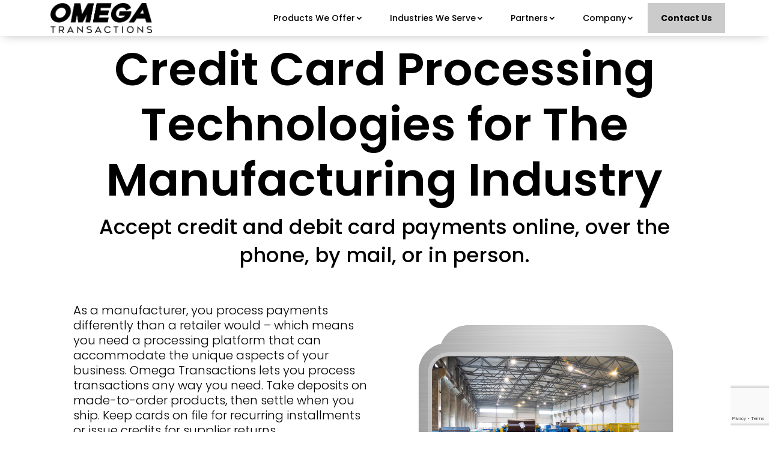

--- FILE ---
content_type: text/html; charset=utf-8
request_url: https://www.google.com/recaptcha/api2/anchor?ar=1&k=6Ld5P9wUAAAAAD40szkogo3IyDxqZgY_6LGBoRVG&co=aHR0cHM6Ly9nb290Yy5jb206NDQz&hl=en&v=PoyoqOPhxBO7pBk68S4YbpHZ&size=invisible&anchor-ms=20000&execute-ms=30000&cb=2nzc0mxsb3r4
body_size: 48614
content:
<!DOCTYPE HTML><html dir="ltr" lang="en"><head><meta http-equiv="Content-Type" content="text/html; charset=UTF-8">
<meta http-equiv="X-UA-Compatible" content="IE=edge">
<title>reCAPTCHA</title>
<style type="text/css">
/* cyrillic-ext */
@font-face {
  font-family: 'Roboto';
  font-style: normal;
  font-weight: 400;
  font-stretch: 100%;
  src: url(//fonts.gstatic.com/s/roboto/v48/KFO7CnqEu92Fr1ME7kSn66aGLdTylUAMa3GUBHMdazTgWw.woff2) format('woff2');
  unicode-range: U+0460-052F, U+1C80-1C8A, U+20B4, U+2DE0-2DFF, U+A640-A69F, U+FE2E-FE2F;
}
/* cyrillic */
@font-face {
  font-family: 'Roboto';
  font-style: normal;
  font-weight: 400;
  font-stretch: 100%;
  src: url(//fonts.gstatic.com/s/roboto/v48/KFO7CnqEu92Fr1ME7kSn66aGLdTylUAMa3iUBHMdazTgWw.woff2) format('woff2');
  unicode-range: U+0301, U+0400-045F, U+0490-0491, U+04B0-04B1, U+2116;
}
/* greek-ext */
@font-face {
  font-family: 'Roboto';
  font-style: normal;
  font-weight: 400;
  font-stretch: 100%;
  src: url(//fonts.gstatic.com/s/roboto/v48/KFO7CnqEu92Fr1ME7kSn66aGLdTylUAMa3CUBHMdazTgWw.woff2) format('woff2');
  unicode-range: U+1F00-1FFF;
}
/* greek */
@font-face {
  font-family: 'Roboto';
  font-style: normal;
  font-weight: 400;
  font-stretch: 100%;
  src: url(//fonts.gstatic.com/s/roboto/v48/KFO7CnqEu92Fr1ME7kSn66aGLdTylUAMa3-UBHMdazTgWw.woff2) format('woff2');
  unicode-range: U+0370-0377, U+037A-037F, U+0384-038A, U+038C, U+038E-03A1, U+03A3-03FF;
}
/* math */
@font-face {
  font-family: 'Roboto';
  font-style: normal;
  font-weight: 400;
  font-stretch: 100%;
  src: url(//fonts.gstatic.com/s/roboto/v48/KFO7CnqEu92Fr1ME7kSn66aGLdTylUAMawCUBHMdazTgWw.woff2) format('woff2');
  unicode-range: U+0302-0303, U+0305, U+0307-0308, U+0310, U+0312, U+0315, U+031A, U+0326-0327, U+032C, U+032F-0330, U+0332-0333, U+0338, U+033A, U+0346, U+034D, U+0391-03A1, U+03A3-03A9, U+03B1-03C9, U+03D1, U+03D5-03D6, U+03F0-03F1, U+03F4-03F5, U+2016-2017, U+2034-2038, U+203C, U+2040, U+2043, U+2047, U+2050, U+2057, U+205F, U+2070-2071, U+2074-208E, U+2090-209C, U+20D0-20DC, U+20E1, U+20E5-20EF, U+2100-2112, U+2114-2115, U+2117-2121, U+2123-214F, U+2190, U+2192, U+2194-21AE, U+21B0-21E5, U+21F1-21F2, U+21F4-2211, U+2213-2214, U+2216-22FF, U+2308-230B, U+2310, U+2319, U+231C-2321, U+2336-237A, U+237C, U+2395, U+239B-23B7, U+23D0, U+23DC-23E1, U+2474-2475, U+25AF, U+25B3, U+25B7, U+25BD, U+25C1, U+25CA, U+25CC, U+25FB, U+266D-266F, U+27C0-27FF, U+2900-2AFF, U+2B0E-2B11, U+2B30-2B4C, U+2BFE, U+3030, U+FF5B, U+FF5D, U+1D400-1D7FF, U+1EE00-1EEFF;
}
/* symbols */
@font-face {
  font-family: 'Roboto';
  font-style: normal;
  font-weight: 400;
  font-stretch: 100%;
  src: url(//fonts.gstatic.com/s/roboto/v48/KFO7CnqEu92Fr1ME7kSn66aGLdTylUAMaxKUBHMdazTgWw.woff2) format('woff2');
  unicode-range: U+0001-000C, U+000E-001F, U+007F-009F, U+20DD-20E0, U+20E2-20E4, U+2150-218F, U+2190, U+2192, U+2194-2199, U+21AF, U+21E6-21F0, U+21F3, U+2218-2219, U+2299, U+22C4-22C6, U+2300-243F, U+2440-244A, U+2460-24FF, U+25A0-27BF, U+2800-28FF, U+2921-2922, U+2981, U+29BF, U+29EB, U+2B00-2BFF, U+4DC0-4DFF, U+FFF9-FFFB, U+10140-1018E, U+10190-1019C, U+101A0, U+101D0-101FD, U+102E0-102FB, U+10E60-10E7E, U+1D2C0-1D2D3, U+1D2E0-1D37F, U+1F000-1F0FF, U+1F100-1F1AD, U+1F1E6-1F1FF, U+1F30D-1F30F, U+1F315, U+1F31C, U+1F31E, U+1F320-1F32C, U+1F336, U+1F378, U+1F37D, U+1F382, U+1F393-1F39F, U+1F3A7-1F3A8, U+1F3AC-1F3AF, U+1F3C2, U+1F3C4-1F3C6, U+1F3CA-1F3CE, U+1F3D4-1F3E0, U+1F3ED, U+1F3F1-1F3F3, U+1F3F5-1F3F7, U+1F408, U+1F415, U+1F41F, U+1F426, U+1F43F, U+1F441-1F442, U+1F444, U+1F446-1F449, U+1F44C-1F44E, U+1F453, U+1F46A, U+1F47D, U+1F4A3, U+1F4B0, U+1F4B3, U+1F4B9, U+1F4BB, U+1F4BF, U+1F4C8-1F4CB, U+1F4D6, U+1F4DA, U+1F4DF, U+1F4E3-1F4E6, U+1F4EA-1F4ED, U+1F4F7, U+1F4F9-1F4FB, U+1F4FD-1F4FE, U+1F503, U+1F507-1F50B, U+1F50D, U+1F512-1F513, U+1F53E-1F54A, U+1F54F-1F5FA, U+1F610, U+1F650-1F67F, U+1F687, U+1F68D, U+1F691, U+1F694, U+1F698, U+1F6AD, U+1F6B2, U+1F6B9-1F6BA, U+1F6BC, U+1F6C6-1F6CF, U+1F6D3-1F6D7, U+1F6E0-1F6EA, U+1F6F0-1F6F3, U+1F6F7-1F6FC, U+1F700-1F7FF, U+1F800-1F80B, U+1F810-1F847, U+1F850-1F859, U+1F860-1F887, U+1F890-1F8AD, U+1F8B0-1F8BB, U+1F8C0-1F8C1, U+1F900-1F90B, U+1F93B, U+1F946, U+1F984, U+1F996, U+1F9E9, U+1FA00-1FA6F, U+1FA70-1FA7C, U+1FA80-1FA89, U+1FA8F-1FAC6, U+1FACE-1FADC, U+1FADF-1FAE9, U+1FAF0-1FAF8, U+1FB00-1FBFF;
}
/* vietnamese */
@font-face {
  font-family: 'Roboto';
  font-style: normal;
  font-weight: 400;
  font-stretch: 100%;
  src: url(//fonts.gstatic.com/s/roboto/v48/KFO7CnqEu92Fr1ME7kSn66aGLdTylUAMa3OUBHMdazTgWw.woff2) format('woff2');
  unicode-range: U+0102-0103, U+0110-0111, U+0128-0129, U+0168-0169, U+01A0-01A1, U+01AF-01B0, U+0300-0301, U+0303-0304, U+0308-0309, U+0323, U+0329, U+1EA0-1EF9, U+20AB;
}
/* latin-ext */
@font-face {
  font-family: 'Roboto';
  font-style: normal;
  font-weight: 400;
  font-stretch: 100%;
  src: url(//fonts.gstatic.com/s/roboto/v48/KFO7CnqEu92Fr1ME7kSn66aGLdTylUAMa3KUBHMdazTgWw.woff2) format('woff2');
  unicode-range: U+0100-02BA, U+02BD-02C5, U+02C7-02CC, U+02CE-02D7, U+02DD-02FF, U+0304, U+0308, U+0329, U+1D00-1DBF, U+1E00-1E9F, U+1EF2-1EFF, U+2020, U+20A0-20AB, U+20AD-20C0, U+2113, U+2C60-2C7F, U+A720-A7FF;
}
/* latin */
@font-face {
  font-family: 'Roboto';
  font-style: normal;
  font-weight: 400;
  font-stretch: 100%;
  src: url(//fonts.gstatic.com/s/roboto/v48/KFO7CnqEu92Fr1ME7kSn66aGLdTylUAMa3yUBHMdazQ.woff2) format('woff2');
  unicode-range: U+0000-00FF, U+0131, U+0152-0153, U+02BB-02BC, U+02C6, U+02DA, U+02DC, U+0304, U+0308, U+0329, U+2000-206F, U+20AC, U+2122, U+2191, U+2193, U+2212, U+2215, U+FEFF, U+FFFD;
}
/* cyrillic-ext */
@font-face {
  font-family: 'Roboto';
  font-style: normal;
  font-weight: 500;
  font-stretch: 100%;
  src: url(//fonts.gstatic.com/s/roboto/v48/KFO7CnqEu92Fr1ME7kSn66aGLdTylUAMa3GUBHMdazTgWw.woff2) format('woff2');
  unicode-range: U+0460-052F, U+1C80-1C8A, U+20B4, U+2DE0-2DFF, U+A640-A69F, U+FE2E-FE2F;
}
/* cyrillic */
@font-face {
  font-family: 'Roboto';
  font-style: normal;
  font-weight: 500;
  font-stretch: 100%;
  src: url(//fonts.gstatic.com/s/roboto/v48/KFO7CnqEu92Fr1ME7kSn66aGLdTylUAMa3iUBHMdazTgWw.woff2) format('woff2');
  unicode-range: U+0301, U+0400-045F, U+0490-0491, U+04B0-04B1, U+2116;
}
/* greek-ext */
@font-face {
  font-family: 'Roboto';
  font-style: normal;
  font-weight: 500;
  font-stretch: 100%;
  src: url(//fonts.gstatic.com/s/roboto/v48/KFO7CnqEu92Fr1ME7kSn66aGLdTylUAMa3CUBHMdazTgWw.woff2) format('woff2');
  unicode-range: U+1F00-1FFF;
}
/* greek */
@font-face {
  font-family: 'Roboto';
  font-style: normal;
  font-weight: 500;
  font-stretch: 100%;
  src: url(//fonts.gstatic.com/s/roboto/v48/KFO7CnqEu92Fr1ME7kSn66aGLdTylUAMa3-UBHMdazTgWw.woff2) format('woff2');
  unicode-range: U+0370-0377, U+037A-037F, U+0384-038A, U+038C, U+038E-03A1, U+03A3-03FF;
}
/* math */
@font-face {
  font-family: 'Roboto';
  font-style: normal;
  font-weight: 500;
  font-stretch: 100%;
  src: url(//fonts.gstatic.com/s/roboto/v48/KFO7CnqEu92Fr1ME7kSn66aGLdTylUAMawCUBHMdazTgWw.woff2) format('woff2');
  unicode-range: U+0302-0303, U+0305, U+0307-0308, U+0310, U+0312, U+0315, U+031A, U+0326-0327, U+032C, U+032F-0330, U+0332-0333, U+0338, U+033A, U+0346, U+034D, U+0391-03A1, U+03A3-03A9, U+03B1-03C9, U+03D1, U+03D5-03D6, U+03F0-03F1, U+03F4-03F5, U+2016-2017, U+2034-2038, U+203C, U+2040, U+2043, U+2047, U+2050, U+2057, U+205F, U+2070-2071, U+2074-208E, U+2090-209C, U+20D0-20DC, U+20E1, U+20E5-20EF, U+2100-2112, U+2114-2115, U+2117-2121, U+2123-214F, U+2190, U+2192, U+2194-21AE, U+21B0-21E5, U+21F1-21F2, U+21F4-2211, U+2213-2214, U+2216-22FF, U+2308-230B, U+2310, U+2319, U+231C-2321, U+2336-237A, U+237C, U+2395, U+239B-23B7, U+23D0, U+23DC-23E1, U+2474-2475, U+25AF, U+25B3, U+25B7, U+25BD, U+25C1, U+25CA, U+25CC, U+25FB, U+266D-266F, U+27C0-27FF, U+2900-2AFF, U+2B0E-2B11, U+2B30-2B4C, U+2BFE, U+3030, U+FF5B, U+FF5D, U+1D400-1D7FF, U+1EE00-1EEFF;
}
/* symbols */
@font-face {
  font-family: 'Roboto';
  font-style: normal;
  font-weight: 500;
  font-stretch: 100%;
  src: url(//fonts.gstatic.com/s/roboto/v48/KFO7CnqEu92Fr1ME7kSn66aGLdTylUAMaxKUBHMdazTgWw.woff2) format('woff2');
  unicode-range: U+0001-000C, U+000E-001F, U+007F-009F, U+20DD-20E0, U+20E2-20E4, U+2150-218F, U+2190, U+2192, U+2194-2199, U+21AF, U+21E6-21F0, U+21F3, U+2218-2219, U+2299, U+22C4-22C6, U+2300-243F, U+2440-244A, U+2460-24FF, U+25A0-27BF, U+2800-28FF, U+2921-2922, U+2981, U+29BF, U+29EB, U+2B00-2BFF, U+4DC0-4DFF, U+FFF9-FFFB, U+10140-1018E, U+10190-1019C, U+101A0, U+101D0-101FD, U+102E0-102FB, U+10E60-10E7E, U+1D2C0-1D2D3, U+1D2E0-1D37F, U+1F000-1F0FF, U+1F100-1F1AD, U+1F1E6-1F1FF, U+1F30D-1F30F, U+1F315, U+1F31C, U+1F31E, U+1F320-1F32C, U+1F336, U+1F378, U+1F37D, U+1F382, U+1F393-1F39F, U+1F3A7-1F3A8, U+1F3AC-1F3AF, U+1F3C2, U+1F3C4-1F3C6, U+1F3CA-1F3CE, U+1F3D4-1F3E0, U+1F3ED, U+1F3F1-1F3F3, U+1F3F5-1F3F7, U+1F408, U+1F415, U+1F41F, U+1F426, U+1F43F, U+1F441-1F442, U+1F444, U+1F446-1F449, U+1F44C-1F44E, U+1F453, U+1F46A, U+1F47D, U+1F4A3, U+1F4B0, U+1F4B3, U+1F4B9, U+1F4BB, U+1F4BF, U+1F4C8-1F4CB, U+1F4D6, U+1F4DA, U+1F4DF, U+1F4E3-1F4E6, U+1F4EA-1F4ED, U+1F4F7, U+1F4F9-1F4FB, U+1F4FD-1F4FE, U+1F503, U+1F507-1F50B, U+1F50D, U+1F512-1F513, U+1F53E-1F54A, U+1F54F-1F5FA, U+1F610, U+1F650-1F67F, U+1F687, U+1F68D, U+1F691, U+1F694, U+1F698, U+1F6AD, U+1F6B2, U+1F6B9-1F6BA, U+1F6BC, U+1F6C6-1F6CF, U+1F6D3-1F6D7, U+1F6E0-1F6EA, U+1F6F0-1F6F3, U+1F6F7-1F6FC, U+1F700-1F7FF, U+1F800-1F80B, U+1F810-1F847, U+1F850-1F859, U+1F860-1F887, U+1F890-1F8AD, U+1F8B0-1F8BB, U+1F8C0-1F8C1, U+1F900-1F90B, U+1F93B, U+1F946, U+1F984, U+1F996, U+1F9E9, U+1FA00-1FA6F, U+1FA70-1FA7C, U+1FA80-1FA89, U+1FA8F-1FAC6, U+1FACE-1FADC, U+1FADF-1FAE9, U+1FAF0-1FAF8, U+1FB00-1FBFF;
}
/* vietnamese */
@font-face {
  font-family: 'Roboto';
  font-style: normal;
  font-weight: 500;
  font-stretch: 100%;
  src: url(//fonts.gstatic.com/s/roboto/v48/KFO7CnqEu92Fr1ME7kSn66aGLdTylUAMa3OUBHMdazTgWw.woff2) format('woff2');
  unicode-range: U+0102-0103, U+0110-0111, U+0128-0129, U+0168-0169, U+01A0-01A1, U+01AF-01B0, U+0300-0301, U+0303-0304, U+0308-0309, U+0323, U+0329, U+1EA0-1EF9, U+20AB;
}
/* latin-ext */
@font-face {
  font-family: 'Roboto';
  font-style: normal;
  font-weight: 500;
  font-stretch: 100%;
  src: url(//fonts.gstatic.com/s/roboto/v48/KFO7CnqEu92Fr1ME7kSn66aGLdTylUAMa3KUBHMdazTgWw.woff2) format('woff2');
  unicode-range: U+0100-02BA, U+02BD-02C5, U+02C7-02CC, U+02CE-02D7, U+02DD-02FF, U+0304, U+0308, U+0329, U+1D00-1DBF, U+1E00-1E9F, U+1EF2-1EFF, U+2020, U+20A0-20AB, U+20AD-20C0, U+2113, U+2C60-2C7F, U+A720-A7FF;
}
/* latin */
@font-face {
  font-family: 'Roboto';
  font-style: normal;
  font-weight: 500;
  font-stretch: 100%;
  src: url(//fonts.gstatic.com/s/roboto/v48/KFO7CnqEu92Fr1ME7kSn66aGLdTylUAMa3yUBHMdazQ.woff2) format('woff2');
  unicode-range: U+0000-00FF, U+0131, U+0152-0153, U+02BB-02BC, U+02C6, U+02DA, U+02DC, U+0304, U+0308, U+0329, U+2000-206F, U+20AC, U+2122, U+2191, U+2193, U+2212, U+2215, U+FEFF, U+FFFD;
}
/* cyrillic-ext */
@font-face {
  font-family: 'Roboto';
  font-style: normal;
  font-weight: 900;
  font-stretch: 100%;
  src: url(//fonts.gstatic.com/s/roboto/v48/KFO7CnqEu92Fr1ME7kSn66aGLdTylUAMa3GUBHMdazTgWw.woff2) format('woff2');
  unicode-range: U+0460-052F, U+1C80-1C8A, U+20B4, U+2DE0-2DFF, U+A640-A69F, U+FE2E-FE2F;
}
/* cyrillic */
@font-face {
  font-family: 'Roboto';
  font-style: normal;
  font-weight: 900;
  font-stretch: 100%;
  src: url(//fonts.gstatic.com/s/roboto/v48/KFO7CnqEu92Fr1ME7kSn66aGLdTylUAMa3iUBHMdazTgWw.woff2) format('woff2');
  unicode-range: U+0301, U+0400-045F, U+0490-0491, U+04B0-04B1, U+2116;
}
/* greek-ext */
@font-face {
  font-family: 'Roboto';
  font-style: normal;
  font-weight: 900;
  font-stretch: 100%;
  src: url(//fonts.gstatic.com/s/roboto/v48/KFO7CnqEu92Fr1ME7kSn66aGLdTylUAMa3CUBHMdazTgWw.woff2) format('woff2');
  unicode-range: U+1F00-1FFF;
}
/* greek */
@font-face {
  font-family: 'Roboto';
  font-style: normal;
  font-weight: 900;
  font-stretch: 100%;
  src: url(//fonts.gstatic.com/s/roboto/v48/KFO7CnqEu92Fr1ME7kSn66aGLdTylUAMa3-UBHMdazTgWw.woff2) format('woff2');
  unicode-range: U+0370-0377, U+037A-037F, U+0384-038A, U+038C, U+038E-03A1, U+03A3-03FF;
}
/* math */
@font-face {
  font-family: 'Roboto';
  font-style: normal;
  font-weight: 900;
  font-stretch: 100%;
  src: url(//fonts.gstatic.com/s/roboto/v48/KFO7CnqEu92Fr1ME7kSn66aGLdTylUAMawCUBHMdazTgWw.woff2) format('woff2');
  unicode-range: U+0302-0303, U+0305, U+0307-0308, U+0310, U+0312, U+0315, U+031A, U+0326-0327, U+032C, U+032F-0330, U+0332-0333, U+0338, U+033A, U+0346, U+034D, U+0391-03A1, U+03A3-03A9, U+03B1-03C9, U+03D1, U+03D5-03D6, U+03F0-03F1, U+03F4-03F5, U+2016-2017, U+2034-2038, U+203C, U+2040, U+2043, U+2047, U+2050, U+2057, U+205F, U+2070-2071, U+2074-208E, U+2090-209C, U+20D0-20DC, U+20E1, U+20E5-20EF, U+2100-2112, U+2114-2115, U+2117-2121, U+2123-214F, U+2190, U+2192, U+2194-21AE, U+21B0-21E5, U+21F1-21F2, U+21F4-2211, U+2213-2214, U+2216-22FF, U+2308-230B, U+2310, U+2319, U+231C-2321, U+2336-237A, U+237C, U+2395, U+239B-23B7, U+23D0, U+23DC-23E1, U+2474-2475, U+25AF, U+25B3, U+25B7, U+25BD, U+25C1, U+25CA, U+25CC, U+25FB, U+266D-266F, U+27C0-27FF, U+2900-2AFF, U+2B0E-2B11, U+2B30-2B4C, U+2BFE, U+3030, U+FF5B, U+FF5D, U+1D400-1D7FF, U+1EE00-1EEFF;
}
/* symbols */
@font-face {
  font-family: 'Roboto';
  font-style: normal;
  font-weight: 900;
  font-stretch: 100%;
  src: url(//fonts.gstatic.com/s/roboto/v48/KFO7CnqEu92Fr1ME7kSn66aGLdTylUAMaxKUBHMdazTgWw.woff2) format('woff2');
  unicode-range: U+0001-000C, U+000E-001F, U+007F-009F, U+20DD-20E0, U+20E2-20E4, U+2150-218F, U+2190, U+2192, U+2194-2199, U+21AF, U+21E6-21F0, U+21F3, U+2218-2219, U+2299, U+22C4-22C6, U+2300-243F, U+2440-244A, U+2460-24FF, U+25A0-27BF, U+2800-28FF, U+2921-2922, U+2981, U+29BF, U+29EB, U+2B00-2BFF, U+4DC0-4DFF, U+FFF9-FFFB, U+10140-1018E, U+10190-1019C, U+101A0, U+101D0-101FD, U+102E0-102FB, U+10E60-10E7E, U+1D2C0-1D2D3, U+1D2E0-1D37F, U+1F000-1F0FF, U+1F100-1F1AD, U+1F1E6-1F1FF, U+1F30D-1F30F, U+1F315, U+1F31C, U+1F31E, U+1F320-1F32C, U+1F336, U+1F378, U+1F37D, U+1F382, U+1F393-1F39F, U+1F3A7-1F3A8, U+1F3AC-1F3AF, U+1F3C2, U+1F3C4-1F3C6, U+1F3CA-1F3CE, U+1F3D4-1F3E0, U+1F3ED, U+1F3F1-1F3F3, U+1F3F5-1F3F7, U+1F408, U+1F415, U+1F41F, U+1F426, U+1F43F, U+1F441-1F442, U+1F444, U+1F446-1F449, U+1F44C-1F44E, U+1F453, U+1F46A, U+1F47D, U+1F4A3, U+1F4B0, U+1F4B3, U+1F4B9, U+1F4BB, U+1F4BF, U+1F4C8-1F4CB, U+1F4D6, U+1F4DA, U+1F4DF, U+1F4E3-1F4E6, U+1F4EA-1F4ED, U+1F4F7, U+1F4F9-1F4FB, U+1F4FD-1F4FE, U+1F503, U+1F507-1F50B, U+1F50D, U+1F512-1F513, U+1F53E-1F54A, U+1F54F-1F5FA, U+1F610, U+1F650-1F67F, U+1F687, U+1F68D, U+1F691, U+1F694, U+1F698, U+1F6AD, U+1F6B2, U+1F6B9-1F6BA, U+1F6BC, U+1F6C6-1F6CF, U+1F6D3-1F6D7, U+1F6E0-1F6EA, U+1F6F0-1F6F3, U+1F6F7-1F6FC, U+1F700-1F7FF, U+1F800-1F80B, U+1F810-1F847, U+1F850-1F859, U+1F860-1F887, U+1F890-1F8AD, U+1F8B0-1F8BB, U+1F8C0-1F8C1, U+1F900-1F90B, U+1F93B, U+1F946, U+1F984, U+1F996, U+1F9E9, U+1FA00-1FA6F, U+1FA70-1FA7C, U+1FA80-1FA89, U+1FA8F-1FAC6, U+1FACE-1FADC, U+1FADF-1FAE9, U+1FAF0-1FAF8, U+1FB00-1FBFF;
}
/* vietnamese */
@font-face {
  font-family: 'Roboto';
  font-style: normal;
  font-weight: 900;
  font-stretch: 100%;
  src: url(//fonts.gstatic.com/s/roboto/v48/KFO7CnqEu92Fr1ME7kSn66aGLdTylUAMa3OUBHMdazTgWw.woff2) format('woff2');
  unicode-range: U+0102-0103, U+0110-0111, U+0128-0129, U+0168-0169, U+01A0-01A1, U+01AF-01B0, U+0300-0301, U+0303-0304, U+0308-0309, U+0323, U+0329, U+1EA0-1EF9, U+20AB;
}
/* latin-ext */
@font-face {
  font-family: 'Roboto';
  font-style: normal;
  font-weight: 900;
  font-stretch: 100%;
  src: url(//fonts.gstatic.com/s/roboto/v48/KFO7CnqEu92Fr1ME7kSn66aGLdTylUAMa3KUBHMdazTgWw.woff2) format('woff2');
  unicode-range: U+0100-02BA, U+02BD-02C5, U+02C7-02CC, U+02CE-02D7, U+02DD-02FF, U+0304, U+0308, U+0329, U+1D00-1DBF, U+1E00-1E9F, U+1EF2-1EFF, U+2020, U+20A0-20AB, U+20AD-20C0, U+2113, U+2C60-2C7F, U+A720-A7FF;
}
/* latin */
@font-face {
  font-family: 'Roboto';
  font-style: normal;
  font-weight: 900;
  font-stretch: 100%;
  src: url(//fonts.gstatic.com/s/roboto/v48/KFO7CnqEu92Fr1ME7kSn66aGLdTylUAMa3yUBHMdazQ.woff2) format('woff2');
  unicode-range: U+0000-00FF, U+0131, U+0152-0153, U+02BB-02BC, U+02C6, U+02DA, U+02DC, U+0304, U+0308, U+0329, U+2000-206F, U+20AC, U+2122, U+2191, U+2193, U+2212, U+2215, U+FEFF, U+FFFD;
}

</style>
<link rel="stylesheet" type="text/css" href="https://www.gstatic.com/recaptcha/releases/PoyoqOPhxBO7pBk68S4YbpHZ/styles__ltr.css">
<script nonce="689T7Wt5FNhYskCh4S8guw" type="text/javascript">window['__recaptcha_api'] = 'https://www.google.com/recaptcha/api2/';</script>
<script type="text/javascript" src="https://www.gstatic.com/recaptcha/releases/PoyoqOPhxBO7pBk68S4YbpHZ/recaptcha__en.js" nonce="689T7Wt5FNhYskCh4S8guw">
      
    </script></head>
<body><div id="rc-anchor-alert" class="rc-anchor-alert"></div>
<input type="hidden" id="recaptcha-token" value="[base64]">
<script type="text/javascript" nonce="689T7Wt5FNhYskCh4S8guw">
      recaptcha.anchor.Main.init("[\x22ainput\x22,[\x22bgdata\x22,\x22\x22,\[base64]/[base64]/bmV3IFpbdF0obVswXSk6Sz09Mj9uZXcgWlt0XShtWzBdLG1bMV0pOks9PTM/bmV3IFpbdF0obVswXSxtWzFdLG1bMl0pOks9PTQ/[base64]/[base64]/[base64]/[base64]/[base64]/[base64]/[base64]/[base64]/[base64]/[base64]/[base64]/[base64]/[base64]/[base64]\\u003d\\u003d\x22,\[base64]\\u003d\\u003d\x22,\x22QylxwrFaw5NUAsKTesKAdT0YIAHDisKIZhkUwrURw6VhEsORXnoiwonDoxJew7vCtU9wwq/CpMKpQBNSdVMCKyEbwpzDpMOvwoJYwrzDmnLDn8KsHMKjNl3Ds8KAZMKewqDCrAPCocOtZ8KoQlrCjSDDpMOKADPClBnDrcKJW8K/A0shbXJXKETCtMKTw5smwrtiMC91w6fCj8K2w7LDs8K+w5bCtjEtG8OfIQnDpghZw4/[base64]/Cm2RJLWNNBMOQQyvCqcOqwoHDjhYZEMOdQh7CvRTDrsKLPWZuwp51OUXCtWQ9w5LDqAjDg8KsSzvCpMO+w74iEMOSBcOibGbCniMAwojDhAfCrcKww4nDkMKoH21/[base64]/DqcKdKUVFQcOjOMKNwqzCuD/ChCYvKnNAwp3ChUXDs3zDnX5EBQVAw5vCu1HDocOgw6oxw5pEZWd6w7gGDW14MMORw50aw7EBw6NQwoTDvMKbw6vDugbDsCzDlsKWZHFxXnLCv8O4wr/CunHDhzNcSxLDj8O7Y8Oiw7JsSsK6w6vDoMKJPsKrcMO8wqA2w4xPw4NcwqPCt2HCllo0XsKRw5N0w7IJJHFVwpwswprDiMK+w6PDkGt6bMKzw5fCqWF1wpTDo8O5XsO7UnXCrxXDjCvCkcKhTk/DgMOyaMORw6BVTQISQBHDr8O6RC7DmngSPDt5JUzCoWfDl8KxEsOwJsKTW3LDrCjCgDXDhktPwpw9WcOGS8O/wqzCnm8UV3jCkcKUKCVjw6huwqodw58gTh8+wqwpEn/[base64]/CtTTDinLDg8KFw6JzRMKnwobDscOkNcOYw5zCkcO4wp1owrnDj8O0Fhwcw7HDvGMzdwnCqsOrHsOyJhYtZMKnP8KEZGZtw5sTFxfCkhbDtlTCo8KdR8O/EsK5w6lKT2pIw59XIcOea1EYfy7CucOiw4cBLE4IwopAwrjDuRPDiMOHw6vCoWkDeiEXYkcjw5RHwphzw74sAsO/VMOSQsKuVWE/[base64]/Cm8Kjch9xBUhdw6nDvcKlw5LDtMOqwqIZwqHDvMOLwp8LXcKWw7nCucKrwrjCrw1kw6TCqcOdacKlB8OHw4LDgcORZsOMRDICZR/Drh9xw50kwprCnA7DjR3CjMO5w5TDiizDqcO/YgvDmARqwpYNDcOKHH7DrnTCulViPcOeJhPCgjNCw6LCpQkww5/CiTLDk35Ewrl1cTAmwpk3woZ0aj/[base64]/[base64]/DkFnDjcKLwoDCk8KZDcKPw6ANFsOIW8KUJsOJDsKWwp82w6ccw7DDisKowrhHDMKiw4TDsDxIQ8KWw70gwqsNw5hpw5RUUsKRLsOJAMOvDQ07ZDlzeAbDklXDgcKhJsKZwqMWTzQ+ZcOzwqzDvCjDs0FTGMKMw6/Ck8OBw7LDs8KGJsOMwo/DrwHCnMOIwqvDvEI5IcOKwqZHwrQWwpNHwpoDwpR4w55rL1g+KsKCVsOBw6cIQcO6w7rDnMOLwrbDo8KxLcOtPTTDg8OBbXJZdsKmczvDqsO4R8ObBiFaI8OgPFMBwpTDpBEmecK/w5AHw6PCusKlw7jCs8Ksw6fCuBzCoXXCrsKqASg9bRYOwqnCkHbDrUnCjj3CjsOpwoURwrotwpNyfksNLwLCigJ1wpsMw51aw5bDmy7Dlj3DsMK3GQtjw73DnMOow6HCmQnCm8K3UcKMw79ZwqcfWGgvZsKQw5/ChsKuwpjClMOxHcOnXkrDiRdYwqfCr8O/NMK1wolFwodaDMO9w7dUflDCs8Ocwq9hTcK5NxDChcOKcQx8b147Z2bDvkFHN0rDmcKlCwpXR8OYXsKsw5rDuWfCr8OtwrQ7w7rCvE/Cq8KVTTPClsOQbsK/[base64]/[base64]/DkcKdVcO0w5I5wopnw5/CgcOnccK/[base64]/QsOMF3wZZAsaw6LCrk/Dh1ZnTBvCo8OlVsKww44sw49SDMKQwrzDlz3DiRNIw5UOcMKPesKTw4DDi3wZwqk/WyrDgMKyw5rDkEfDvcOhwrwKw7VWRQzCgkcdLgHCnELDp8ONFcOnPsKbwpfCpsOlwr9HPMOewod/YknDlcKVHQnChBlkNWbDpsOQw5bCrsO9wpR/w5rCnsKJw6Yaw4ttw61Ew5bCujt4w6Izwo4XwqocYMKAfcKBc8K1w7s+G8KtwqFQecOOw5EJwqZiwpw9w5rCksOdGMO/w7DCrygKwqxWw5EdWCJmw6bDt8KawpXDkjzCr8OTF8KWwp4+A8KbwpB4WX7CqsKdwoHDoDjCucKFFMKGwozDiX7Ct8KLwoYgwp/DlB94eQsTe8O5wooEwoDCksKGacKHwqzCgMK7w73CkMOwMSgOO8KOFMKeLhkYJFrCrSFwwqQKW3rDg8KmMcOAU8Kfw70swq3CphZzw7TCocKTbMOtCzrDlsKsw6JzKFDDj8Kqa2YkwqwyQMKcw6Ehw6/DmA/ChQTDmQDDiMO5YcKzwp3Cs3vDlsK1w6PClE9zOcKwHsKPw7/DglXDj8KtSMKbw7vCssOmO1Nfw4/CkUfDsQXDgFtiQMOIbnVzG8Ouw5rCpMO4eEfCoAnDtAHCg8KFw5Eowrk9QcOcw5jCosONw7l4w51hK8KWMWB+w7QIXlvCnsOlQsOOw4nCsHMJGCbDqiDDhMKvw7bCiMOnwq/DiikAwprDrVjCjMKuw55WwqTCsy92WsORTcKDwrrCkcOxKlDCgUtpwpfCnsOgwrIGw5rDrkbCksKLVxlGKgswKxceYsOlw47CiH18UMOTw7MuDsKiZmXCr8OmwqTDncO4wpBhQXcsJSkCCjw3ZcK/w7sIMivCs8OOFcOMw6w9bnfDt1TCnVHCgsOywoXCnQc8Ug84w7FfBw7DqT57woIAGcKPw6fDgmrClcO9w641wr3Ct8KxSsK/YFHClMO5w5PDhcOmXcOQw7PCv8Kww50Jwrw/wrVuworCssO3w5Vdwq/DlsKDw7bCugVeFMOEWMOwX0PDtUUgw43CqFYrw4jDkXRewpUwwr/CqCPDmGdGK8KKwrRYGsOGGsKZMMKgwrgyw7bCmzjChcKeNmQyCyvDpUnCiS51wrZUF8O0XkAmaMO8wpvCr0xyw71gwpTCjiFpwqHDqE05eQHCssO1wpkmc8OAw5/[base64]/DkSAYTlTCmyzDtX/CjjAWIDDCh8OgwqQQw4rCv8KEfhPCmjxfLjXDg8K3woXDjmrDksOHBVLDvsKRBCVOwpYQw5DDpcOPTRnCjMK0Ph06AsO5YA7Cgz7DqMOTTEbCnGhpF8K/wq/Dm8KYXsOPwpzCrAZ9w6Bew7NWSwXCm8OpN8KOwrpTJhdnMS85G8KDGyB1UyHCoWdWHU94wonCvRzCvcKfw4rCgcOnw5ABAWvCiMKYw4cyRT/DksOeXxJswpUHf1dONcOxw57DssKHw4JXw6gsQDnCi15QEsKFw65aR8KNw7obwqhIbsKLw7IcNR0cw5lmccOzw7R+wrnCnsKqGmzCv8KIXwUlw6A8w7tZdC3CtcO3P13Ds1kzFTFtdw0RwqxNSifCqT7DisKySQY1DMKVGsKzwqJlcBbDlX3CiG80w4sNVH/Dk8O7wrfDuD7Du8O0ZsO+w4EIOBxlFD3DmidcwpPDqMOyPybCusKHKgleE8O8w6LDgsKOw5rCqjfCpcOgB1DCvsKiw64MwofCikrCvsOPAsO/[base64]/CsiEJTDYOw7RXHMKmw7ESHMOBw7nCj1PClgQgw7XDmERww7VkAmxaw5TCtcO9LUHDqcKNSsOoZcKiLsOnw7/CiCfDjMKhIMK9GkTDhH/CisO0w4bDtFJkBcKLwoJxZC19Y23DrUw7XcOmw6lcwoZYRGjClHLCn004wpl4w6zDmMOWworDpsOhPXx8wpUAXcKjZFAZFAbCl3x8YBJbwpUAZWAUWBNOOFoVDzUbwq0HJlvCrMK/T8Orwr7DuiPDh8OlO8OEZHJewrLCgMKaXjUlwqEWR8OAw7XDhS/CicKKeSDCkMKUw6LDhsKhw4R6wrzCqcOHXkAcwp/[base64]/FSBqX8OFw73CjQXDpMOfwqzDqG9VDFjCgMOlwrHDj8Oxwp3DuChGwpHDkcOQwq5Iw5gQw4MIPnAjw4LCkMOUCRjCi8KiWDbDrlfDjcOjMUFswoM3wpttw414w7vDgBpNw7o7NcK1w4A1wqfDiy1oTcKSwpLDosO/AcONaRB6WVk1VxbCscOPQcKuFsOawrkNVsOpIcOfdMKBQsK3wrTDpS3DgjtxYCjCr8Kbdx7Dm8Osw7/CoMOIXSbDrsOBcjJ6eUzDiEZswoTClcKWT8O0W8KFw6PDh0TCrmhEw6vDicKqLCjDhGUjRzrDjUcrLDhMXVDCp21OwrA3wocLX09ewrFOH8Kxd8KiBsO4wpfCl8KDwo/CpUzCmh0rw5dvw7EBBH7CmHTCg3YhVMOCw6giRF/[base64]/[base64]/DrsKKccKvw4Mxw5AUw7xxd2bDgg9Awpwsw4wpw7XDnsOgKMKzwp/[base64]/wrERwqrDsTgidxrCsBIAwpJ6wrNHT3w8c8OewofCpcKbwrN8w6DDt8KmMT/[base64]/DhsKhB37CuULCosO4AcKwCMKoTsOzwo3CrlAiw7s7wr3DpSzCrcOtFcKswrjDgcOxw5Aqw4pfwpUbbGrCusKkH8OdGsOFViPDpn/DhsOMw5bDk3gCw4gOw77Dj8ObwoJTwofCgcKEfcKLUcKyMcKYbHjDn1hywpvDsGcQUCnCtcOIBUp1BcOrBMKEw5RpWlXDk8KjK8OfVzTDj1zCq8Kcw53Cu314wrg7wplzw5XDvzXCrcKeHwsdwq8UwrrDpMKZwq/CicK8wrBowozDg8KNw5fCkMOywrTDukHCsH9XPi0zwrTDvcOhw5g0dXA8dCPDhC86OsKiw5gyw5HDj8KGw7LCucKmw6AAw4E4DcO1w5Ibw4haO8KwwpLCm2DCocOdw43DiMOCEcKUUcOnwqlEcMOnQcOhaVfCt8K/w5PDjj7CksK6wq0Tw6LCpcKrwqjDrH9KwqzCnsOeGsOBH8KvKMOWAsO2w5ZXwoTCnMOzw4DCv8OZwoHDgsOpYsKKw4Q+w6VvG8KRw7AZwozDlTceQUkpw49dwrxpAixfeMOowqTCpsKYw7LCug7DgCM0MMOTdsOdQMOsw5bCjMOHdT3CoG5zGR/DpMOwH8OKI1gpXcOdOGrDvsOwAsOvwrjCo8OgG8KBw6rDgUbDgjPDsmvCrMOMw4XDtMKyIU0OMyh/QjLDh8OIwqTCgMOXwr/DscOwHcKHTAsxC0knw48hfcOmcQTDrcOCw5ojw53CnAMEwofCp8OswqTCghzCjMO+w5PDocKuwqRww5E/MMKFwpfCi8KwLcOAa8Oywr3ChcKgCQnCpTHCq0TCvsONwrt6BV5YAsOpwqVoIcKdwqvChsO7Yi/[base64]/wqMCwqfDr8OLwrbDp20Pw4IswrIkdcKtB8OfbjUQBcO0w6XCmCBAdX7DgsOHfywhB8KbTjokwrRBCHfDk8KPKcOicA/[base64]/Ch8OEY8K0HxV9Ogtiwp5wwqXDpsO8JkE3AcKcw6ROw7caEDYDDSzCrMKVWj45TCrDuMOxw6rCgF3DvsOxWh4cGSrDssO/[base64]/w7PDtyHDh2zCp8K/wo9fBcO1TsOVwoXCnCTDgSd6wo3DtcK0VcO/w7zDnMOEw5xWJMOwwoXDosO8dMKNwqZbN8KITlzCkMKBw6vCn2QUw7PDpcKcRGTDiHrCucK3w5tqw6IEIMKQwpRWSsO9ZTfChMKhBj/CtmnDoyFDd8KATmnDj3TChxLCkjnCu1XClEIjS8KVQMK0wq/DhMO7wofDnhbDn2rCokjCu8Kaw4YZKhDDqiXDnRLCo8KIBMOUw4xjwokDUcKcVE19w598THkJwrTCqsKkWsKVLA3Dh2fCj8OuwrTDlwZBwoPDr17CoFAPNAvDlC0Adx3CssOKNMOaw5g+woEZwrsjbTBDLEfCicOUw4/[base64]/wqHDvj9yScO6ZjbCucOoL8KJTlJxPMOaw7Irw7k4w53DmyXDnwFEw5U5fXrDnsOjw4/CssKBwogsTQUAw6IywqPDp8OVwpIiwq48wobCp3k7w6JCw7JEw5sQwpVfw77CpMKvB2TCnXF0wphdXC4YwqnCqcOhBcK8LUzDusKhQ8Kbw7nDuMOQKsOyw6DCnMO1wrpAw7wTaMKCw6M1wq8nLU98T3R0C8K/SW/Dn8KTWMOMacK6w68pw6VfcBhtQsOBwpTDiQMrJMKiw5XCqMOCwqnDqik1wrnCu2xXwqwWwoRYw6jDjsOawq0hVsKUJF45RQHChQNEw4tECnRGw6fCssKiw77CvVE4w7/CncOsCynCl8OWw5XDp8OrwoPCpmjDmsK1VcOjV8KRworCs8KGw4rCvMKBw7LCssK+wrFLPQ8xwqnDuBzCtyhnc8KXcMKVw4DCkcOgw6c8woDCk8Kvw7IpaSFqISliwr9iw6bDtsOSf8KWOTTCicKvwoHDv8KYfsOddMKdR8KWUMO/bU/DnFvDuSvDiXvCpMO1DQ7DoGzDncKAw6UMwpLCii9gwo3Cs8O8e8K/[base64]/b8O8N3DCocK4w7wRUMKcUS8vwrA0w4TCgzcWVcOGIXLCscKrNlLCsMOOMiUOwppGwrxDdsK7w5nCtsOJMcOZcgo4w7HDk8KBw7Q1NMKHw5R4wobCsCpSdMOmWAHDpsOUdTDDrGjChlbCuMOpwoDCqsKvEhzCtsO7AyMFwpM/Jxsow6RYbk3CuTLDlCgXGcOec8Kbw47DvBjDscO8w5LDm1PDvHrDtkXCu8KBw75Ww44gE1o9KsKuwonCkgfDvMOZwq/[base64]/wqLCscOVAsKTZSfDkxFew607C8OpwonCuMK4w5IewrtwQ3jCu3DDnzzDmUvDgjJTwrNUCD0wbWBIw65IBcKmwpfDgnvClcOMVWrDqiDCijfCvXUNM1I7WGsow69gUMKxdsO5wp5/X1nClsO6w7bDpCDCsMOUbwVECDnDgcKOwpsIwqQJwrXDq2tjVcK/HsK2dCrCqjBgw5LDoMKuwpwrwplfecOMw7VEw4gkwr8QTMK1w7rDqcKpGsOSLmbCkGhSwrnCgSbDg8K4w4UwQ8Kqw47CnxE3PkbDjQd/CRHDrThJw5XCgMOKw5J6dzUzBMOdwp7CmcO7YMKvw6NlwqEwRMOLwqEREcOsOEgdDUZGwpHCk8OuwrXCvMOWNgUzwosIVMOTQS/[base64]/DnUTCgsOCw6TCnMKIZhALwrrDgcKowqRGw6FwKMKHS8OyaMKlwpMowqLDtjXCjcOAJ0XCn0fCrMKHXDvDrcKwXsOwwpbDv8Kzw68vwqR6UXHDvMK9DCILw4/CqgrCqQHDp1soIChSwrXDmFEXBVnDuRPDpsO/djRcw6hKExM8KMKFQMO6EFfCoV/DtcO1w64DwqdabkZnw4Yyw67CmjzCrEc6O8OJd3MQw4JGaMOYbcO+w4/CvmhHwplvwprCtgzCkkTDkMOODwnDiAvCp1hNw4QVAnHDk8KQwpJyN8OKw6DDjyjCuEjCiiJxQcKLX8OjaMKXXyE3WVNlwpURwr/CtCEWHcOpwpHDoMKYwpQPTMKQN8KTw50Zw5I9UMKYwqPDglbDhjrCqMO5aCLCn8KoPsOswoHCk2o8OXXDpy/CoMO+w6J9IsO1MMK0wrUzw41Rc0/Cp8OVF8K6AVF1w4HDuX9kw7hDUmjCoSt+w7t6wqp7w5krQzvCn3XDtcOXw7jCnMOlw4HCrBfCo8OIw49Iw69vwpQtVcKZOsOFe8KpK3/[base64]/DqsODEVrCtmxLwqI9wqM2w4FpMCwpwrDDlsOvETbDtDhtwrnCtBcuW8KUw4vCrsKXw65Zw7NqbsOJEF/[base64]/CiWEEJwvDnsKGJ8Ovw7UYw67DgVDDtlgRw7LCgn/Ch8OfPkAeIxZiRk7DiDtSwqDDhy/DlcOqw63CrjXCh8O9eMKqwoDCicOjFsO9Bx3DhQgCesKyQmPDj8OKcsKHN8KYw4HCgcKxwrBQwoDCv0/CoW9xQXUfah/DjB/Du8O1V8OIw4HCk8K+wrjCksOFwpt1UQE+FCEBZlECZcOQwq/ChhTDg1dgwoBrw5LChcKHw7ABw5/CvsKPcz0tw4YOTMKyZCfCvMOLCcKoex18w7DDly7DjsK/[base64]/CihMoV2NNw5fDncKOw7EBwpEXC8KEwoAwwrDCmMOow7XDnhHDnMOaw6DCq00Uah7Ck8Ofw59tScOqw75hw7XCowJyw4B/bl1HGMOdwol4wq7CocK+w7k9LMKhFMKIKsO2OS9aw6wywpzCosO/w6rDskvCoEx2O1k4w5jDj0UWw7tNMMKEwrYuYMOYakRaQgMbQsK2w7nDlz1Ue8KMwoRzGcO1K8OPw5PDuGsPwozCg8OGw5Ezw7Yla8KUworCjRnDnsKfwp/[base64]/DgjbCpB0bwpnCn8KLwrHDqlApw5HCuSTCl8KfG8KIw5LDgsKcwqnDjUw3w5xvwpzCt8O+NcKWwqnCiRw+FyhRfsKvwoVuYikiwqBoacKJw4XCucOsBSnDtcOHVMK6ZMKeFBQuw5PDtcKWeirCk8KRAB/CvsKsRcOJwqgyQmbCtMKrwpnCicOWV8Kww6YTwo5cHy86Zl9vw5zCm8KTWHZ8RMOyw4jCu8KxwqZHwrnCoVZpOMOrwoFtNUfCucK/wqTCmG3Coz3CnsKNw6FsAgVNwpJFw6vDvcKywopQwrzDqnsbwr/CgMOTe3x3wpRLw5QNw6IgwpwuM8O2w4xlX10EG1fCkX4aHmohwp7ClVlVCELDoTvDicK/JMOCUU7DlGRVacKvwq/ClmxNw7XCrHLCg8OOScOgAmY/[base64]/[base64]/wqkzWMKBM8KQdsKkwrY1bA0UWxzCi8K9w5U6wrjCnsKPwrIowqthw59zEcKtw4MScMKRw6wfKUHDvRdOBSzCl2LCsAgIw6rCjB7DpMK/[base64]/DocKtMMOIfD/CvybCi3PCsXbDg8Oqw4zDoMOHwplGA8OVDjNCInsHEgvCvl3ChiHCu3PDuVwaIsKWHsKnwqrCpQHDgSzDlsKBajjDkcKNAcOowpDCgMKQR8OhNcKCw54GM2kqw4/DslfDp8K4w7PCmTLDpVrDjwwbwrPCm8OYwp43W8KOw7LDrWzDr8O/CyzDqsO7wrskYR1RJcKvJ35jw5hVQsOnwo/Cv8OANMKEw5PCksKhwrXCnyFswqFBwqMrw5fCjMO7RE/CulbCusKnfB4/woRywqpKNsK9BS8cwoLCusOqw548CCIJbcKrdcKgV8KhTmMuwrhgw5RfdMK0dcK6OMOvW8KLwrdPw4TDscKmwqLCjis4AsOiw7Q2w5nCt8Kgwpk+wqlyAnc5E8Ktw4kswqkcTS3Dtl/Dh8OqNC3DusOGwrbCtRvDijdPQzcOCmvChGzCpMKOezIewrzDtMKtNAIcHcOcDg0SwpJDw71qN8Olw5nChA4FwrI9CXPDgiXDncO/[base64]/CqwjDp8K5wqM/wprCucK1JUTCiBwObMO9wpnCrsOmwqYRwp1ocsOWwqdKRMOYGcOXwpXDmR03wrLDvcODbMK5wo1OB30OwodNw4bCrcOvwobCihfCrsOabRrDmsOOwrLDs0Ydw5tSwrZ1CsKUw5sHwp/CoAc/[base64]/DmMKVJRgBbMKawrHCgDjCssKQL3pow58CwoTDnWvDsAZnDcOnw77Co8OMP1jCgcKHZjPCr8OnFyfCusOtXVTCuUcrLcK/ZsKYwoDCkMKgwoXCq1vDu8Kqwpt3dcOUwpJqwpXCv1fClR/DpcK/GyTCviXDjsOdIE7DssOYw47CoVluM8OuYi3DlcKOW8O9fcKwwoE4w4Uowr/CgsK/[base64]/[base64]/w5QuUCxUSsK0WEjCj8K0IsK4w6Y8w6gnw6AUYW0gwqXCp8OCwqLDpxAJwochw516wroMwr3CmB3DvijDrsOVERfDncKWdUrCssKsbVLDmcOCKlFMfG5KwqnDpVcywo87w7VKwokfw5hoTDbCrEYWE8OJw6fCisKSaMOzck3DnmUJwqR8wrLDtMKrXW9Fwo/DmcOtbzHDusKjw7nDpXXDl8Kbw4ITP8KawpZMfQ/CqcKfwonChWLCpizDjMKVJWfCoMKDRDzCvsOgw5MVw4DDnRhiwpPDrQHCoDLDmsOWw6fDuXNmw4/CvcKaw63Dtm/CocKnw4XDscOKUcKwYxAzOMO9QFUfaQEpw4B6wp/DvjfCoSHDg8OzKVnDoQTCicKZLcKzwr/DpcOHw5UnwrTDvnTCuz85WDZCw4/DijHCl8OowojCu8OVRcOsw5JNIR56w4IxE0RYFzNXBcOrZxPDosK3cw4Zwr02w5vDhcKjUMKBcXzCpxVBwqkrI3HDtFgiQsKQwofCinLCmHN5VMOSVFIswpDDlTpfwoQSQ8Ovwr7CicOlNMKDw6PCmlDDoGR1w49Qwr/DsMOdwrJiO8Kiw5jDkMKIw4kGPcKgUMOlCVDCuiPCiMKnw6NBZ8O/H8KQw48LBcKGw7vCingzwrrCiXzCnCclSTpNwqp2QcOnw4fCv3HDscKiw5XDtzYJXMKDfsK8FlXDsDjCsgUrKTnDk35nMMO3ISfDiMOlwqt0OFfCpmTDpDTCtMOpH8KKFsKuw4bDlcO+woAwE2JTwrfCusKBDMOTFjQfwooTw4/Dnyksw4XCmcKBwqjCo8Oww6EIBlBvOMOEWcKuw4/[base64]/CkmfDr8OXwq4YwoLDmcOTw5lfEw14dcOnw67CsATDnE7ChsO3McKuwo7CjVjCm8KxJMKIw50nAxwkXcKfw4ZOEz3DnMOOK8KEw6jDkGg9XBvCshtxwqUAw5DDkQ/CoCYRw7rDmsKiw5tEw6zCkXlEF8OTQx4SwodTQsKIdnnDg8KTWCbColVlwpl4XcKWJMOqw4NlScKYTADDq1dbwppVwrchcgoWS8K2bsKYwpFcecKKWsOcZ1UYwqnDkhrDhsKCwpFLCUQAbU84w6DDksOww4LCm8OpZ0LDlEdUXsKew6YOeMOgw4/CqwgWw7vDsMKiEzlBwo00W8OqCsKDwpZsHGfDm0cfQcOaAwDChcKACsKtSF7CmlPCqsOgXys4w6EZwpnCrDHDgjjCsDzCvcO7w5LCqsK4FMKGw7N4JcOYw6Ayw6ZGY8OuFy/[base64]/CvcKkRsK5ZcKgw4Z/[base64]/DmQTDvRbCr8K9WcOwwpl/wqvCiFDCvn/[base64]/Du8KcwpPDj8KTwrokw5YCwqbDvMOiw6jDkcKpL8KHZjjDu8K3DsKkUmjDhcKcEEHCssOvGnDCg8KJTcK7ccKUwr5Zw7w6wq1Dwo/DjQ/DhcOFZsK6w5PDuinDjBUdOjjDqn0URy7Dlx7DgRXDqWzDucOAw5pvw7LDkcKEwrstw748R3Q+wpMaFMO5csOJOMKCw5Ejw6sTwqLCszrDgsKRY8K7w5vCusObwrlER1fCiz/Cq8O8woDCogUXV3p5wo9xU8KKwr59D8Onwq8bw6NOUcOEIih/[base64]/CtBDCpBrDk8O9w7PClCLDvsKEwrHCgMOGCcOvE8OVL0PCh1AmKcKew6/DjsOowrXCnMKCw6NRwoh3w5LDqcKzXcKIwrPCmErCuMKodkrCjMO+wqRAIETDssO5NMOTD8OEw5/[base64]/w5jDvcOFDDRswpHClsOXwop4KMKgw6nDoHRvw7PDhiluwrTDlBcFwr1KLsKnwrEnwph1fcOJXkvDuQBCf8KRwqTCjsOVw7XClsK2w4phURLCr8OQwqrDgy5LecKHwrZdUMOhw7YVVMKdw7rDpg1+w6FCwoTCsQNbdsOwwp/DhsOUFMKNwrLDusKlSMO0wrzChQ1YWnMoASvCucOXw7l+dsOUJQRyw47Dj2HCuTLCqFE/RcKyw7s9dsKTwqEyw4HDqMOec0TDmMK/dUfCh3DCt8OnMMOAwojCqVAOw4zCr8Oow43DpMKawpTCqH8RPsOQI3J1w5zCusKTw7vDqcOEwqrDk8KNwocHwp1GbcKcw7vCuAEpdW88wpAuWcKgwrLCtMKLw4wgwrXCmsOOT8Oyw5XCtsOaFiXDocKgwo9hw4kIwpkHSngzw7ExGHEtLcKsam/DnVgKL0Uhw7vDqcOQdcODesOYw7AGw5FVw7fCucKgw67ChsKOKD7DuVTDqC1wUjrCg8ONwpQRWTVlw7PChWhcwqnChsKWLsOAwo0ewoNtwo9mwpRQwpDDm0jCvw/CkRHDu1rDqxV5H8OdIsKlS2/DiAvDgQAZAcKawp3CksK7wqFLa8O+DsOUwrvCq8OpDUjDtsOewrU7wo51w4TCmcODVmbCsMKOGMOww5fCusKTwqM0wr8wJTTDgcKWWVTChQTCvHQ3PHhVIMOXw5HCoBJCNljCvMK+VMOPY8OUSR1pa2EzCSrChWrDlsKyw5HCgsKJw6o/w5bDhBfCgSLCoBHCgcOnw6vCscOUwpIewpcAJRt3TFVIwp7DrUDDojDCox/CucOJHhBgGH4ywotFwolpSMKkw7onYXfDkMKuwpTCtcKcTcKGYsKuw4/DiMKxwpfDohnCq8O9w6jDkcKYVGASwoDCiMOiwrLCgDNVwqrCgMOfw4TDkwY0wqdBKsKXDi/CqsKIw54ndsOcI0fDpG56Ix5sbcKSw4ZoMBfDr0bCkiJIEAp9RxbDm8O3w4bCkXDCkjsKWhhZwoACFzYZw6nCk8K3wottw5pcw4zDtcKUwqU8w4U2wqzDqyzCrxjCosK7wq/DqBXDlH/DkMO3wrYBwqJJwrJ3N8OAwpPDgSMsasKowoo0cMOkfMOFQsK4bilSLsK1LMO6a18CbGhvw6Blw5zDgloSR8KHLW8nwr1cOHfDoTvCtcOxwroCwq7CqsKKwq/DonvDgGY4wpglT8Ktw5hnw5XDscOtNcKrw4LCkzwkw7E0EsKqw4IgIlwdw7fCoMKlLMOBw7wwECTDiMK7eMKLw5rCgMO1w61iU8Omw7DCpcKcV8OneTzDr8KswpnCnmLCjg/CosKLwovCgMOfYcOcwo3CjcOZWVHClk3CpjDClsOfwql7wrXDlAEzw5RfwpRTT8K5wpDCtivDh8KXMcKgHiVUPMKhBgfCvsOxDB1LdsKYIsKTwpRZwozClS0/QcOjwoNsNhHDr8K6w7/DkMKRwpJFw4TCm2onXcOnw7tUX2PDnMKJUMKBw6DDqcO7YMKUd8K/[base64]/DnUUqO3BBIk3DhgbCocO1woo0w5nCkMOKZcOVw4cMw4HCiEHDrS7CkxhYYi1DFcORaklewq/DrEpOPMKXw48jbRvDuyB3wpUww4BUcCLDgzt0w77DucKZwph/S8KOw4Q5eTPDkyJrIl9vwpbCrcK7QkAyw5fCqcKLwpXCvcO+AMKKw7/Dr8ORw7l8w7DCtcKsw4kMwqzCnsODw5/DkCVpw6/CsBfDp8OKFHzCrB7DqyvCkxlkKcKwIXPDjRIqw6dJw4dbwqHDtX41wqwPwqvDosKvw59Lwo/DhcKxCTtWCsKue8OrGcKUwofCvVHComzCsT4TwqnCgGfDtG8dYcKlw77ChcKlw4DChcO/w57CtMOKdsKJwrjDkHfDrC7DkMONQsKwBMOUJwhgw7fDi3HDjMOlF8OhdcKpPTEgb8ORSsKzeQrDljQBTsKuwqnDjcOZw5fCgEcbw4o6w6w4w71dwrLCiiTDhwIMw5vDnDTCgcO1dwEuw55Hw7UYwqxTHsKgwq0XQcK0wq/ChsKZWsK8dQ9dw67CksKcIhtQHXHCo8K+w4HCgSTDkirCvcKEYQbDusOlw43CghcxZsORwrMDSWwSecK7wpTDihfCsWwXwpZdPMKCSjNswprDvcO3ayA/XyTDo8KaH1LDmi7CmsKxY8OcfENgw512YsKFw7bChzFcfMOLYsKPbUHDpMKmw4l/[base64]/woEsZFVjAFZxITDCksKIOm8zw6zDs8KRKcOdAwXDh1zCjxsfTCHDn8KyQ8OXfsKFwrrDnWzDoTpewoDDjgXCv8KHwq0aS8Oyw4dIwrsZwrfDtsKhw4fDrsKBJcOBHwgoI8KrfGJeYMOkw5vDqjnDiMOTwqPCrcOSEx/[base64]/[base64]/DpcOgNsKIw4zCscK1w4MZw7/DhMK+wrPDocOZPjM0wrhaw7cGCDBDwrxCP8OYHcOIwodewohFwqjCk8KBwqIsdcKHwr/CsMOICUXDtMKTRTBJwoBKIFnDj8O7C8OmwozDoMKlw7jDrncDw63ChsKJw7E9w7fCuiPCrcO8wrHChsK1wqU+XyDCskRqaMO9fMKBK8KuHMOrHcOGw5ZkUxDDqMKIL8OTXAQ0FcKzw5BIw7vDusKrw6Ecw5DDvcO4w7nDnUxuRT9LTgFEDy/[base64]/QsOPwoTDo0/Dhng9LMO9eUDCusKIwqkXwq7CpknDo1M+w5N7aybDqMKfAMOhw7vDvzdyaDN2Y8KYe8K1MD/CtcOYEcKpw7xFHcKlw49fIMKhw5wIRm/DgsO+wpHCj8Kww6ZkfRxTw4PDqGEvE17DqCACwrNbwrDDhFpdwq0iPTpCwr0QwojDg8Kiw7PDki4swrI7D8OKw5UeA8KKwpzCqsKtNsKiw5o/ZkYUw7bDmsKzVBLChcKGw4NSw4HDvlMNwoBMb8K6wp/CqMKlJ8OFBTLCnBBrenjCt8KPV0nDlkzDvMKEwqDDn8Oww7s0EjjCi1/Cg14fwqptT8KfLMKDOlrCtcKSwoQdwqRMLE/CsWHDp8K/UTVZGg8dLw7Cg8K/w58Pw6zCgsKrwp4WIS8DIWclIMOzCcOjwp5sWcKUwrozwpZAwrrDtyrDiknClMOkeD4qw4/Cr3RQw4bDvcKMw7EDw5xGLsKCwokFLcKGw5s0w5XClcOMZ8K2w63DoMOKSMK7LcK6T8OlDnTCsiTDh2d8w53Cq256IF/DvsORMMOgwpZtwp4OLsOBwoDDucKhVD/CjAFAw5nCoh/DjV0wwopawqbCllF/SAc5w73Dr2hIwrrDsMK3w5IQwp82w4nCkcKUVC0jIg3DgTV8e8OEAMOSdEnCnsOZZkw8w7PDnMOKw5DCvkjChsOaC0RPwq1VwqvDv2/DtsOdwoDCgsK5wpDDiMKNwp1UdMKaJnBMwpk7dCczw5gQw63CrcOuw40wVMKybsKAMsODKWHCs2XDqQwLw6zCvsODWikPAVfChxhjEgXCl8ObWVfDuHrDgFXCg2oYw49gfCnCnsOpWsOcw4/[base64]/NX7Dumtew5U8wr/[base64]/w7/CtW3DsMK1FW1KMU/Ckl3CkcKTaU3CocKuw4p7JhIdwrQiW8KzGcKCwo1XwrYARMOyM8KLwpZYw67CrknCg8KrwpcqUcKSwqpRfHbCknJEZMOOVsOeDsKEXsKtN1LDrCfDomnDiHjDpD/DnsOuw71ewr5QwoPCpsKGw6XCk3pkw4kgAcKpwoTDmMKdw5HCnUNgbcOdQ8KKw6InfV/DgMOIwqoKFMKRd8OuNFPCl8K6w6xmM3dLRDjClSPDpcO2JxzDuHhPw4LCl2fCjxLDicKXPGfDjlvCgMOPYloawpAHw54SbMOLRHdJw73Cn1vChcKFEXPDgk3DvBRgwqjCi2jCosO/wonChQBHRsKRDcKvw69FYcKew5pFdsK/woDCuANQPh0lW0fDuS92wrlAZlswWxpnw4sNw6XCtD1vBsKdSAjClX7ClGHDtcKkV8KTw5wFYzQMwosFeF5mbcK4UTAjw4nCu3N7wohUFMKsGxxzKsOzw7DCkcOIwpbDn8KOW8Oswr9cWsKmw5HDvcOOwp/Dn0EJBxrDs08YwpHCj3jDkDMpwp4tMcOgw6LDl8OOw5PDl8OzCH7Doik/w6rDq8OqKsOrw7wuw7XDhGPDsiHDhXjDklFZVsOvaQfCgwcww47ChFgPwqhuw6cVNEnDsMOoDMK7ecKdT8OLQMKNdMOAeA9UYsKuRMO1Q2tuw6/DlCvDkl/CvhPCsxTDkUduw5QQHMOrE3QVwoXCviNhGVXDsHQzwrLDtGjDjMKqw4DCinUlw7PCjThPwo3Cu8Omwq/DksKIETbDg8KgHmE1wq0Uwr5kwrfDi0LCtCPDrFdxdMKqw7scdcKFwogvUFbDnsOHKQd6CMKnw5PDpjDCgigVEm51w5XCrcOnYsOFw4lRwoxewrs4w7d5e8KKw4XDncOMAS/DhMOwwoHCm8OHM2vCscKIwoPCm0/[base64]/Co2vDhMOcLmXCsMKMFgrCo1/CgEdYDsORwoHChWjDt3osGATDgEXDqMKkwpdmHm4ia8OWQsKjw5TCuMOxCyfDqDzDk8ONGcOFwprDucK5ZVLDvCPDoz9Kw7/[base64]/Dp8KOwo/[base64]/w77DhFFRw5fDrsK1w6QSG3hefMOeYwXClVU8w6cpw6/CozbChz7Dv8K4w6ckwp/DnmjCscK9w53CoCDDvcKJT8OXw5ctcWPCrsKmFjx1wphdw5zDn8Kyw5vDiMKrccOnwpkCayzDpMKjdcKOWsKpfcKuw77DgnTCgcK2w6jChXVqNwkuwqVLbyvDksK0A1luBDtkw6VXw6zCt8OSMC/[base64]/ChlVXHhDDhDUSVVlJw7vCrVXCn8Kww6bDnUhJJ8KRS13Cl2jDmVXDvx/DjkrClMKuw47DtjRVwrRLCMOIwr/ChVTCp8ObL8Kew67DpHkmRnLCkMODwqXDuhYCIHjCqsK/YcKHwqtUwqXDgMKoe3vCtH/DmDPCv8K2wprDlXNuFMOkHMOqHcK5wo9aw5jCq0vDosKhw7cCB8KjTcKuccKNcMKXw4h6wrxRwpF0V8Oiwo3DrMKlw6YNw7fDo8ObwrpzwpsFw6Z7w7rDuV8Mw64gw6XDosK/wrXCpjzCiWrCoBLDtwLDqMOiwqvDvcKnwrIdAgA7UkxPQFbCigfCp8Oew7DDr8KiY8KMw6lLFWDCgVANRznDjmFGV8ObFsKhOTrCr3vDtRHCom3CmBLCvMOCIUBdw4vCv8OZBWnCisKnS8Obw45aw6XDm8KRwovCs8O7wpjDtMOCFMOJTVXDrsOERVBLw7TDoR/CicK6OMK/wqpBwr7CtMOIw70pwrHCo0YsEcOZw7EAC2EfUlg+S3wUa8OXwoVxbwXDhWPDow0AHmrCm8Ogw6FyVVBOwqceSm9QAzJdw4dWw5Y4wognwp/CnRbCl1TCpU7DuA7Dvnc5TgUaeCbCmRRkQcKswpHDtGTChsKrbcOWGMO5w4fDt8KoJsKOw4ZMw4bDtg/Cl8KXZHouBzklwpQfLDoww6MowrpLAsKoV8OjwqQ5DG7ClQzDr33CncOBw4R+JxJZwqrDlsKHKsOUDMK7wrTCuMK2ZFRyKADCs1zCpMKkEcOEfsOyEWTCssO4F8O5U8KUD8Ouw4/DjHTDqQElUMOuwpHDnDHDsilMwpHDnsOnwrHCuMKLC17Cv8K2wqo5wpjCmcOvw5jCsmfDtsKAwr/DogXDtsKsw6XDpi/DjMOobU7Cj8KqwqDCt2PDlCzCqDYhw7ghCcOfccO0wozCtxnCj8K3w5pWQ8Kjw6bCtsKIbWU0wp/DtGrCr8O1wr1VwopENMKlJMO/[base64]/CocOgw5TDpT7Dtk41w6jCicO6w6UVwqTCjsOgQcOjU8KKw5jCgsKaDmk0U0rCncOmfsOfwrwNJsOxNU3DtsOnDcKhIUjDgXTCmMOQw5jConLCkMKEVsOnwr/CjSIXLWrDr3MKwr/DksOaY8OiT8OKB8Ksw7vCpEjCq8Oow6TDrMKZJDB9w4vCr8KRwqDDiUFzdcOmw4vDoidxwqXCusKjw6/[base64]/[base64]/[base64]/DicKrHcOpI8KMw6TDmzTDkMKbNWUCw77DlD/DlsKKCsKOGsOOwrLDh8KGEMOIw5HCpcOiK8Ojw7/CrMKMwqTCnMOvUQZew5XClF/[base64]/WCDDvkzCkCvCmsOYw5bDtRzChSzCrMKWwoggw7dGwpo/wq7Co8KGwqrCuDpQw7BfPnTDhsKpwqNsWn4fQ2R9aXLDusKTcyg1LT9jVMO0IcOULsKVeR7Ci8OtOSDDhcKWP8Knw6o\\u003d\x22],null,[\x22conf\x22,null,\x226Ld5P9wUAAAAAD40szkogo3IyDxqZgY_6LGBoRVG\x22,0,null,null,null,1,[21,125,63,73,95,87,41,43,42,83,102,105,109,121],[1017145,391],0,null,null,null,null,0,null,0,null,700,1,null,0,\[base64]/76lBhnEnQkZnOKMAhk\\u003d\x22,0,0,null,null,1,null,0,0,null,null,null,0],\x22https://gootc.com:443\x22,null,[3,1,1],null,null,null,1,3600,[\x22https://www.google.com/intl/en/policies/privacy/\x22,\x22https://www.google.com/intl/en/policies/terms/\x22],\x22Gwdwq+5P6Y3FWck5abLHC3ufB+KaWrUqWdBNsbP+ZPQ\\u003d\x22,1,0,null,1,1768665937926,0,0,[195,14],null,[247],\x22RC-iUIZLDQFdXNh0w\x22,null,null,null,null,null,\x220dAFcWeA4qeZ2RcabC19TXGgnkmjpcb2BxFc0CQl_nwAcfnI0RVhYjnIVpQ7mieunbec4JtvkNrKEMBoSnp4ElVFTPCue5I4HfOA\x22,1768748737914]");
    </script></body></html>

--- FILE ---
content_type: text/css
request_url: https://gootc.com/wp-content/et-cache/4546/et-core-unified-deferred-4546.min.css?ver=1764723351
body_size: 3433
content:
div.et_pb_section.et_pb_section_4,div.et_pb_section.et_pb_section_5{background-image:radial-gradient(circle at center,#cbcbcb 0%,#ffffff 100%)!important}.et_pb_section_4,.et_pb_section_5{max-height:3px}.et_pb_section_4.et_pb_section,.et_pb_section_5.et_pb_section{padding-top:1px;padding-right:1px;padding-bottom:1px;padding-left:1px}.et_pb_section_6.et_pb_section,.et_pb_section_7.et_pb_section{padding-top:40px;padding-bottom:0px}.et_pb_row_2.et_pb_row{padding-top:0px!important;padding-bottom:40px!important;padding-top:0px;padding-bottom:40px}.et_pb_cta_0.et_pb_promo h2,.et_pb_cta_0.et_pb_promo h1.et_pb_module_header,.et_pb_cta_0.et_pb_promo h3.et_pb_module_header,.et_pb_cta_0.et_pb_promo h4.et_pb_module_header,.et_pb_cta_0.et_pb_promo h5.et_pb_module_header,.et_pb_cta_0.et_pb_promo h6.et_pb_module_header,.et_pb_cta_1.et_pb_promo h2,.et_pb_cta_1.et_pb_promo h1.et_pb_module_header,.et_pb_cta_1.et_pb_promo h3.et_pb_module_header,.et_pb_cta_1.et_pb_promo h4.et_pb_module_header,.et_pb_cta_1.et_pb_promo h5.et_pb_module_header,.et_pb_cta_1.et_pb_promo h6.et_pb_module_header,.et_pb_cta_2.et_pb_promo h2,.et_pb_cta_2.et_pb_promo h1.et_pb_module_header,.et_pb_cta_2.et_pb_promo h3.et_pb_module_header,.et_pb_cta_2.et_pb_promo h4.et_pb_module_header,.et_pb_cta_2.et_pb_promo h5.et_pb_module_header,.et_pb_cta_2.et_pb_promo h6.et_pb_module_header{font-weight:800!important;text-transform:uppercase!important;color:#000000!important;text-align:center!important}.et_pb_cta_0.et_pb_promo .et_pb_promo_description div,.et_pb_cta_1.et_pb_promo .et_pb_promo_description div,.et_pb_cta_2.et_pb_promo .et_pb_promo_description div{font-weight:300;color:#000000!important}.et_pb_cta_0.et_pb_promo,.et_pb_cta_1.et_pb_promo,.et_pb_cta_2.et_pb_promo{background-color:#ffffff;transition:background-color 300ms ease 0ms,background-image 300ms ease 0ms;min-height:400px}.et_pb_cta_0.et_pb_promo:hover,.et_pb_cta_1.et_pb_promo:hover,.et_pb_cta_2.et_pb_promo:hover{background-image:initial;background-color:#cbcbcb}.et_pb_slide_0,.et_pb_slider .et_pb_slide_0{background-color:#cbcbcb}.et_pb_section_10.et_pb_section{background-color:#cbcbcb!important}.et_pb_text_6 h2{font-weight:600;font-size:53px;color:#000000!important;text-align:center}body #page-container .et_pb_section .et_pb_button_0{color:#000000!important;font-size:20px;background-color:#FFFFFF}body #page-container .et_pb_section .et_pb_button_0:hover{color:#FFFFFF!important;background-image:initial;background-color:#000000}body #page-container .et_pb_section .et_pb_button_0:after{font-size:1.6em}body.et_button_custom_icon #page-container .et_pb_button_0:after{font-size:20px}.et_pb_button_0{transition:color 300ms ease 0ms,background-color 300ms ease 0ms}.et_pb_button_0,.et_pb_button_0:after{transition:all 300ms ease 0ms}.et_pb_slider .et_pb_slide_0.et_pb_slide .et_pb_slide_description .et_pb_slide_title{font-size:40px!important}.et_pb_section_6,.et_pb_section_7{max-width:100%;margin-left:auto!important;margin-right:auto!important}@media only screen and (max-width:980px){.et_pb_text_6 h2{font-size:44px}body #page-container .et_pb_section .et_pb_button_0:after{display:inline-block;opacity:0}body #page-container .et_pb_section .et_pb_button_0:hover:after{opacity:1}}@media only screen and (max-width:767px){body #page-container .et_pb_section .et_pb_button_0:after{display:inline-block;opacity:0}body #page-container .et_pb_section .et_pb_button_0:hover:after{opacity:1}}